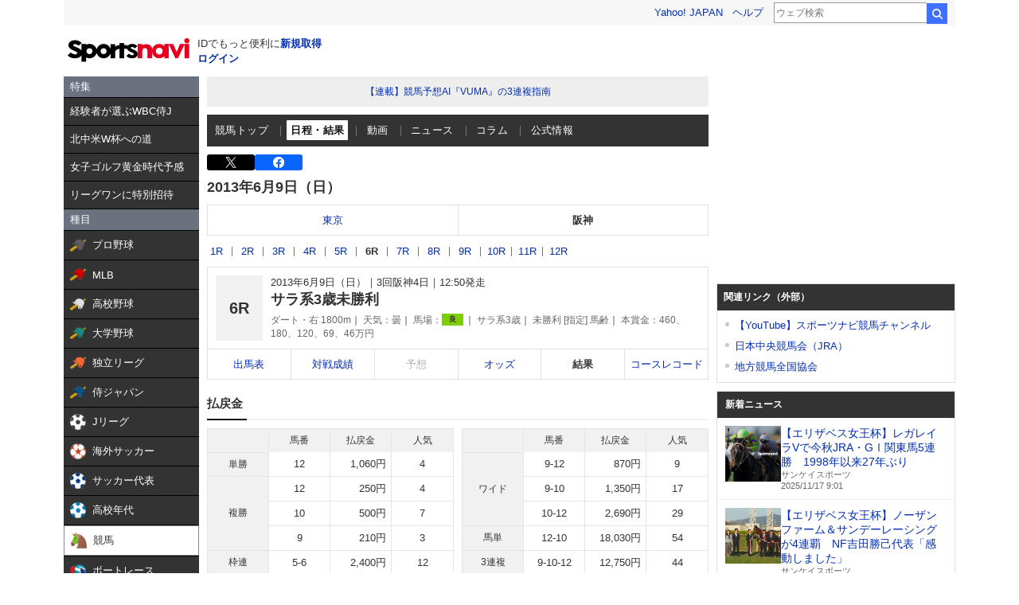

--- FILE ---
content_type: text/html; charset=utf-8
request_url: https://www.google.com/recaptcha/api2/aframe
body_size: 268
content:
<!DOCTYPE HTML><html><head><meta http-equiv="content-type" content="text/html; charset=UTF-8"></head><body><script nonce="hos_NDrLXIX9m2riW2GBRA">/** Anti-fraud and anti-abuse applications only. See google.com/recaptcha */ try{var clients={'sodar':'https://pagead2.googlesyndication.com/pagead/sodar?'};window.addEventListener("message",function(a){try{if(a.source===window.parent){var b=JSON.parse(a.data);var c=clients[b['id']];if(c){var d=document.createElement('img');d.src=c+b['params']+'&rc='+(localStorage.getItem("rc::a")?sessionStorage.getItem("rc::b"):"");window.document.body.appendChild(d);sessionStorage.setItem("rc::e",parseInt(sessionStorage.getItem("rc::e")||0)+1);localStorage.setItem("rc::h",'1763338677055');}}}catch(b){}});window.parent.postMessage("_grecaptcha_ready", "*");}catch(b){}</script></body></html>